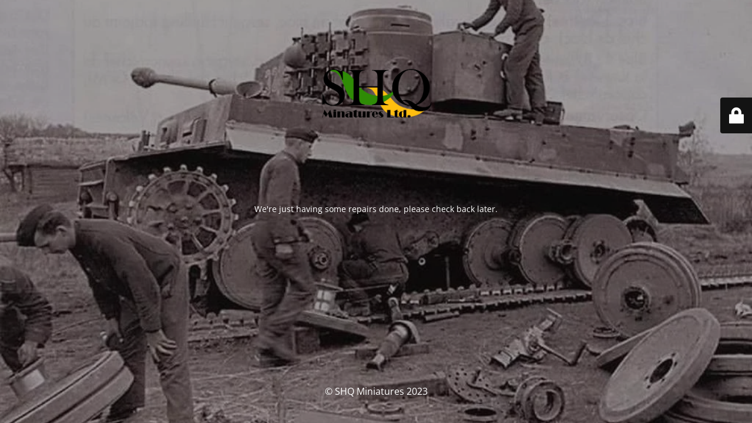

--- FILE ---
content_type: text/html; charset=UTF-8
request_url: https://shqltd.com/product-category/modern-warfare/20mm-vietnam-ranges/us-special-forces/green-berets/
body_size: 2185
content:
<!DOCTYPE html>
<html lang="en-GB">
<head>
	<meta charset="UTF-8" />
	<title>SHQ is shut for the moment</title>	<link rel="icon" href="https://shqltd.com/wp-content/uploads/2018/12/cropped-shq-Logo-1-32x32.jpg" sizes="32x32" />
<link rel="icon" href="https://shqltd.com/wp-content/uploads/2018/12/cropped-shq-Logo-1-192x192.jpg" sizes="192x192" />
<link rel="apple-touch-icon" href="https://shqltd.com/wp-content/uploads/2018/12/cropped-shq-Logo-1-180x180.jpg" />
<meta name="msapplication-TileImage" content="https://shqltd.com/wp-content/uploads/2018/12/cropped-shq-Logo-1-270x270.jpg" />
	<meta name="viewport" content="width=device-width, maximum-scale=1, initial-scale=1, minimum-scale=1">
	<meta name="description" content=""/>
	<meta http-equiv="X-UA-Compatible" content="" />
	<meta property="og:site_name" content="SHQ Miniatures - "/>
	<meta property="og:title" content="SHQ is shut for the moment"/>
	<meta property="og:type" content="Maintenance"/>
	<meta property="og:url" content="https://shqltd.com"/>
	<meta property="og:description" content="We&#039;re just having some repairs done, please check back later."/>
				<meta property="og:image" content="https://shqltd.com/wp-content/uploads/2020/01/Logo4.png" />
			<meta property="og:image:url" content="https://shqltd.com/wp-content/uploads/2020/01/Logo4.png"/>
			<meta property="og:image:secure_url" content="https://shqltd.com/wp-content/uploads/2020/01/Logo4.png"/>
			<meta property="og:image:type" content="png"/>
			<link rel="profile" href="https://gmpg.org/xfn/11" />
	<link rel="pingback" href="https://shqltd.com/xmlrpc.php" />
	<link rel='stylesheet' id='mtnc-style-css' href='https://shqltd.com/wp-content/plugins/maintenance/load/css/style.css?ver=1699958696' media='all' />
<link rel='stylesheet' id='mtnc-fonts-css' href='https://shqltd.com/wp-content/plugins/maintenance/load/css/fonts.css?ver=1699958696' media='all' />
<style type="text/css">body {background-color: #111111}.preloader {background-color: #111111}body {font-family: Open Sans; }.site-title, .preloader i, .login-form, .login-form a.lost-pass, .btn-open-login-form, .site-content, .user-content-wrapper, .user-content, footer, .maintenance a{color: #ffffff;} a.close-user-content, #mailchimp-box form input[type="submit"], .login-form input#submit.button  {border-color:#ffffff} input[type="submit"]:hover{background-color:#ffffff} input:-webkit-autofill, input:-webkit-autofill:focus{-webkit-text-fill-color:#ffffff} body &gt; .login-form-container{background-color:#111111}.btn-open-login-form{background-color:#111111}input:-webkit-autofill, input:-webkit-autofill:focus{-webkit-box-shadow:0 0 0 50px #111111 inset}input[type='submit']:hover{color:#111111} #custom-subscribe #submit-subscribe:before{background-color:#111111} </style>		<!--[if IE]>
	<style type="text/css">

	</style>
	<script type="text/javascript" src="https://shqltd.com/wp-content/plugins/maintenance/load/js/jquery.backstretch.min.js"></script>
	<![endif]-->
	<link rel="stylesheet" href="https://fonts.bunny.net/css?family=Open%20Sans:300,300italic,regular,italic,600,600italic,700,700italic,800,800italic:300"></head>

<body data-rsssl=1 class="maintenance ">

<div class="main-container">
	<div class="preloader"><i class="fi-widget" aria-hidden="true"></i></div>	<div id="wrapper">
		<div class="center logotype">
			<header>
				        <div class="logo-box" rel="home">
            <img src="https://shqltd.com/wp-content/uploads/2020/01/Logo4.png" srcset="https://shqltd.com/wp-content/uploads/2020/01/Logo4.png 2x" width="220"  alt="logo">
        </div>
    			</header>
		</div>
		<div id="content" class="site-content">
			<div class="center">
                <div class="description" style="font-weight:300;font-style:normal"><p>We're just having some repairs done, please check back later.</p>
</div>			</div>
		</div>
	</div> <!-- end wrapper -->
	<footer>
		<div class="center">
			<div style="font-weight:300;font-style:normal">© SHQ Miniatures  2023</div>		</div>
	</footer>
					<picture class="bg-img">
						<img src="https://shqltd.com/wp-content/uploads/2020/02/d86c67b9008ae2a8fcec343d1651242d.jpg">
		</picture>
	</div>

	<div class="login-form-container">
		<input type="hidden" id="mtnc_login_check" name="mtnc_login_check" value="66338fd0cd" /><input type="hidden" name="_wp_http_referer" value="/product-category/modern-warfare/20mm-vietnam-ranges/us-special-forces/green-berets/" /><form id="login-form" class="login-form" method="post"><label>User Login</label><span class="login-error"></span><span class="licon user-icon"><input type="text" name="log" id="log" value="" size="20" class="input username" placeholder="Username" /></span><span class="picon pass-icon"><input type="password" name="pwd" id="login_password" value="" size="20" class="input password" placeholder="Password" /></span><a class="lost-pass" href="https://shqltd.com/wp-login.php?action=lostpassword">Lost Password</a><input type="submit" class="button" name="submit" id="submit" value="Login" /><input type="hidden" name="is_custom_login" value="1" /><input type="hidden" id="mtnc_login_check" name="mtnc_login_check" value="66338fd0cd" /><input type="hidden" name="_wp_http_referer" value="/product-category/modern-warfare/20mm-vietnam-ranges/us-special-forces/green-berets/" /></form>		    <div id="btn-open-login-form" class="btn-open-login-form">
        <i class="fi-lock"></i>

    </div>
    <div id="btn-sound" class="btn-open-login-form sound">
        <i id="value_botton" class="fa fa-volume-off" aria-hidden="true"></i>
    </div>
    	</div>
<!--[if lte IE 10]>
<script src="https://shqltd.com/wp-includes/js/jquery/jquery.min.js?ver=0613eb8bd67fabad33d7033fcd7224d7" id="jquery_ie-js"></script>
<![endif]-->
<!--[if !IE]><!--><script src="https://shqltd.com/wp-includes/js/jquery/jquery.min.js?ver=3.7.1" id="jquery-core-js"></script>
<script src="https://shqltd.com/wp-includes/js/jquery/jquery-migrate.min.js?ver=3.4.1" id="jquery-migrate-js"></script>
<!--<![endif]--><script id="_frontend-js-extra">
var mtnc_front_options = {"body_bg":"https:\/\/shqltd.com\/wp-content\/uploads\/2020\/02\/d86c67b9008ae2a8fcec343d1651242d.jpg","gallery_array":[],"blur_intensity":"5","font_link":["Open Sans:300,300italic,regular,italic,600,600italic,700,700italic,800,800italic:300"]};
</script>
<script src="https://shqltd.com/wp-content/plugins/maintenance/load/js/jquery.frontend.js?ver=1699958696" id="_frontend-js"></script>

</body>
</html>
